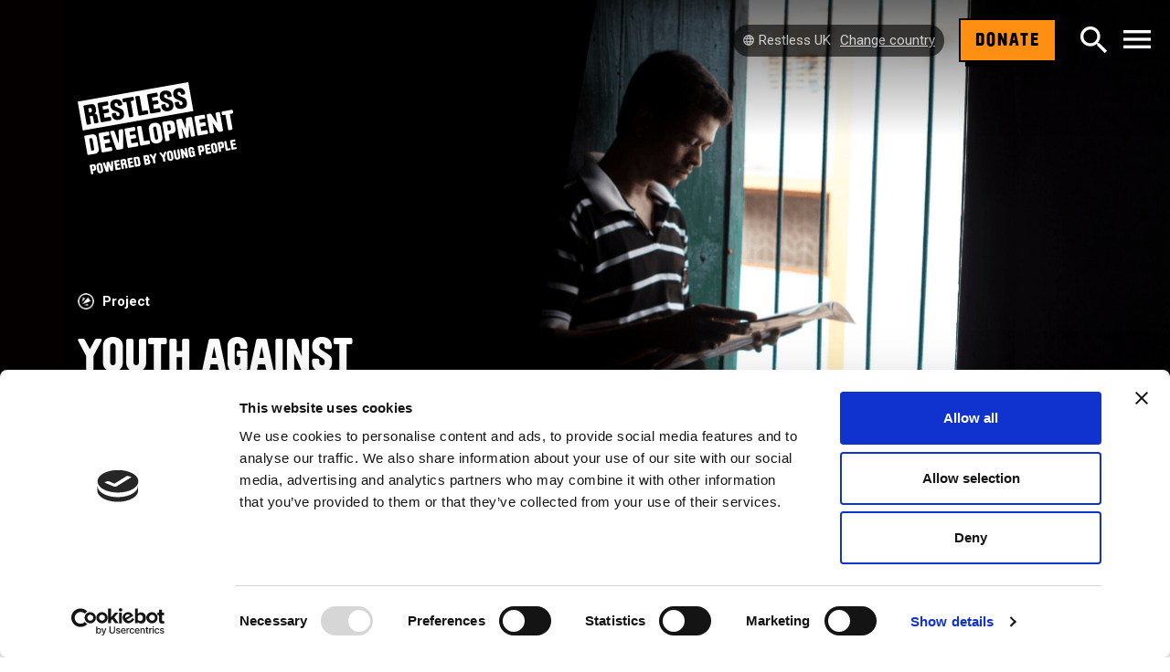

--- FILE ---
content_type: image/svg+xml
request_url: https://restlessdevelopment.org/wp-content/themes/restless/dist/images/icon-twitter-share.svg
body_size: 206
content:
<svg xmlns="http://www.w3.org/2000/svg" viewBox="334 129.27 1000 1000" width="45" height="45">
	<circle cx="834.28" cy="610.6" r="481.33" fill="black" />
	<path fill="white"
		d="M537.8,331.73l230.07,307.62L536.34,889.46h52.11l202.7-218.98l163.77,218.98h177.32L889.23,564.54l215.5-232.81
	  h-52.11L865.95,533.39L715.12,331.73H537.8z M614.43,370.11h81.46l359.72,480.97h-81.46L614.43,370.11z" />
</svg>